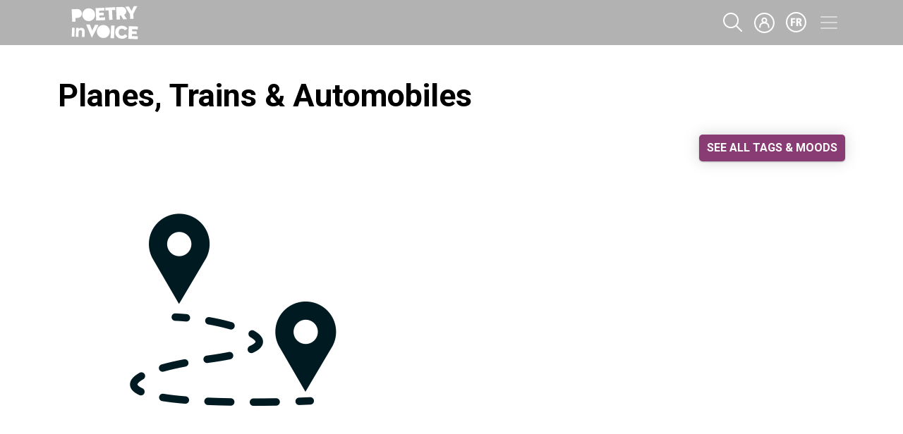

--- FILE ---
content_type: text/html; charset=UTF-8
request_url: https://poetryinvoice.ca/read/tags-moods/planes-trains-automobiles
body_size: 62263
content:
<!DOCTYPE html>
<html lang="en" dir="ltr">
  <head>
    <meta charset="utf-8" />
<link rel="canonical" href="https://poetryinvoice.ca/read/tags-moods/planes-trains-automobiles" />
<meta name="Generator" content="Drupal 10 (https://www.drupal.org)" />
<meta name="MobileOptimized" content="width" />
<meta name="HandheldFriendly" content="true" />
<meta name="viewport" content="width=device-width, initial-scale=1, shrink-to-fit=no" />
<meta http-equiv="x-ua-compatible" content="ie=edge" />
<link rel="icon" href="/themes/custom/lvp_barrio/favicon-en.ico" type="image/vnd.microsoft.icon" />
<link rel="alternate" type="application/rss+xml" title="Planes, Trains &amp;amp; Automobiles" href="https://poetryinvoice.ca/taxonomy/term/237/feed" />

    <title>Planes, Trains &amp; Automobiles | Poetry in Voice</title>
    <link rel="stylesheet" media="all" href="/sites/default/assets/css/css_H9Ik09hKkBsahsMPUUx86SHMhcYRCAcOVFUF6SFM_tw.css?delta=0&amp;language=en&amp;theme=lvp_barrio&amp;include=[base64]" />
<link rel="stylesheet" media="all" href="/sites/default/assets/css/css_XEVUAwbsSRaykQt8rMNtLgvQdqu4YfI2DMyBsplamLs.css?delta=1&amp;language=en&amp;theme=lvp_barrio&amp;include=[base64]" />
<link rel="stylesheet" media="print" href="/sites/default/assets/css/css_WRQ6Yxjg_RCO26IJffhd6KWWfjx0ERGf5jqb0v7jAR8.css?delta=2&amp;language=en&amp;theme=lvp_barrio&amp;include=[base64]" />
<link rel="stylesheet" media="all" href="/sites/default/assets/css/css_c9kePOiS1wsRp6PkJKbX0_0195QjsOu_yA3di8HasQI.css?delta=3&amp;language=en&amp;theme=lvp_barrio&amp;include=[base64]" />

    <script type="application/json" data-drupal-selector="drupal-settings-json">{"path":{"baseUrl":"\/","pathPrefix":"","currentPath":"taxonomy\/term\/237","currentPathIsAdmin":false,"isFront":false,"currentLanguage":"en"},"pluralDelimiter":"\u0003","suppressDeprecationErrors":true,"ajaxPageState":{"libraries":"[base64]","theme":"lvp_barrio","theme_token":null},"ajaxTrustedUrl":{"form_action_p_pvdeGsVG5zNF_XLGPTvYSKCf43t8qZYSwcfZl2uzM":true,"https:\/\/poetryinvoice.ca\/read\/tags-moods\/planes-trains-automobiles?ajax_form=1":true},"masonry":{".masonry-layout-taxonomy-term":{"masonry_ids":["masonry_view","masonry_view_taxonomy_term","masonry_view_display_page_1"],"item_selector":".masonry-item","column_width":"50","column_width_units":"%","gutter_width":"20","gutter_width_units":"px","resizable":true,"animated":true,"animation_duration":500,"fit_width":false,"rtl":false,"images_first":false,"images_lazyload":false,"lazyload_selector":"lazyload","lazyloaded_selector":"lazyloaded","stamp":"","force_width":false,"percent_position":false,"extra_options":[]}},"ajax":{"edit-go":{"callback":"::ajaxCallback","event":"click","effect":"fade","url":"https:\/\/poetryinvoice.ca\/read\/tags-moods\/planes-trains-automobiles?ajax_form=1","httpMethod":"POST","dialogType":"ajax","submit":{"_triggering_element_name":"op","_triggering_element_value":"Go!"}}},"facebook_pixel":{"facebook_id":"124400818402120","events":[],"fb_disable_advanced":false,"eu_cookie_compliance":false,"donottrack":true},"blazy":{"loadInvisible":false,"offset":100,"saveViewportOffsetDelay":50,"validateDelay":25,"container":"","loader":true,"unblazy":false,"visibleClass":false},"blazyIo":{"disconnect":false,"rootMargin":"0px","threshold":[0,0.25,0.5,0.75,1]},"slick":{"accessibility":true,"adaptiveHeight":false,"autoplay":false,"pauseOnHover":true,"pauseOnDotsHover":false,"pauseOnFocus":true,"autoplaySpeed":3000,"arrows":true,"downArrow":false,"downArrowTarget":"","downArrowOffset":0,"centerMode":false,"centerPadding":"50px","dots":false,"dotsClass":"slick-dots","draggable":true,"fade":false,"focusOnSelect":false,"infinite":true,"initialSlide":0,"lazyLoad":"ondemand","mouseWheel":false,"randomize":false,"rtl":false,"rows":1,"slidesPerRow":1,"slide":"","slidesToShow":1,"slidesToScroll":1,"speed":500,"swipe":true,"swipeToSlide":false,"edgeFriction":0.34999999999999998,"touchMove":true,"touchThreshold":5,"useCSS":true,"cssEase":"ease","cssEaseBezier":"","cssEaseOverride":"","useTransform":true,"easing":"linear","variableWidth":false,"vertical":false,"verticalSwiping":false,"waitForAnimate":true},"tablesorter":{"zebra":1,"odd":"odd","even":"even"},"user":{"uid":0,"permissionsHash":"38dcb621911825d9bc613c4e3893d12a8adc3274a64cf7aaec3e94381d53f6f4"}}</script>
<script src="/sites/default/assets/js/js_cNb2VP1m1FDZnJYH2oBQTI8qm8EzwqsRaxuGkHne1nc.js?scope=header&amp;delta=0&amp;language=en&amp;theme=lvp_barrio&amp;include=[base64]"></script>

    <link rel="preconnect" href="https://fonts.googleapis.com">
    <link rel="preconnect" href="https://fonts.gstatic.com" crossorigin>
    <link href="https://fonts.googleapis.com/css2?family=Roboto+Flex:opsz@8..144&family=Roboto:wght@400;700;900;1000&display=swap" rel="stylesheet">
    <link href="https://fonts.googleapis.com/css?family=Lora&display=swap" rel="stylesheet">
    <link href="https://fonts.googleapis.com/css2?family=Chewy&family=Matemasie&display=swap" rel="stylesheet">
        <link rel="preload" href="/libraries/fontawesome/all.css" as="style" onload="this.onload=null;this.rel='stylesheet'">
    <noscript><link rel="stylesheet" href="/libraries/fontawesome/all.css"></noscript>
  </head>
  <body class="read layout-no-sidebars page-taxonomy-term-237 page-vocabulary-poem-tags page-view-taxonomy-term path-taxonomy">
    <a href="#main-content" class="visually-hidden focusable skip-link">
      Skip to main content
    </a>
    <noscript><img src="https://www.facebook.com/tr?id=124400818402120&amp;ev=PageView&amp;noscript=1" alt="" height="1" width="1" /></noscript>
      <div class="dialog-off-canvas-main-canvas" data-off-canvas-main-canvas>
    <div id="page-wrapper" class="lvp-barrio">
  <div id="page">
    <header id="header" class="header" role="banner" aria-label="Site header">
                      <nav class="navbar" id="navbar-main">
                    <div class="container">
                        
  <a class="me-auto" href="https://poetryinvoice.ca/" title="Home" rel="home" class="navbar-brand">
    <img class="header-logo" width="133" height="67" src="/themes/custom/lvp_barrio/PIV-logo.svg" alt="Home" class="img-fluid d-inline-block align-top" />
  </a>

<a href='https://poetryinvoice.ca/advanced-search' class='search-icon'><svg width='28' height='28' viewbox='0 0 28 28' fill='white' xmlns='http://www.w3.org/2000/svg'>
svg'
<path d='M26.8201 25.4103L19.5501 18.1403C23.1701 13.8003 22.9501 7.31027 18.8801 3.23027C14.5701 -1.07973 7.55007 -1.07973 3.24007 3.24027C-1.06993 7.56027 -1.06993 14.5703 3.24007 18.8903C5.40007 21.0503 8.23007 22.1303 11.0601 22.1303C13.5801 22.1303 16.1001 21.2703 18.1401 19.5703L25.4101 26.8403C25.6101 27.0403 25.8601 27.1303 26.1201 27.1303C26.3801 27.1303 26.6301 27.0303 26.8301 26.8403C27.2201 26.4503 27.2201 25.8203 26.8301 25.4303L26.8201 25.4103ZM4.65007 17.4703C1.12007 13.9403 1.12007 8.18027 4.65007 4.65027C6.42007 2.88027 8.74007 2.00027 11.0601 2.00027C13.3801 2.00027 15.7001 2.88027 17.4701 4.65027C21.0001 8.18027 21.0001 13.9403 17.4701 17.4703C13.9301 21.0003 8.18007 21.0003 4.65007 17.4703Z' fill='white' />






</svg></a><div id="block-usericonheader" class="block-content-basic block block-block-content block-block-content34828ca2-2c6b-470a-8814-2614f5b8e1a7">
  
    
      <div class="content">
      
            <div class="clearfix text-formatted field field--name-body field--type-text-with-summary field--label-hidden field__item"><a href="#" class="open-welcome-modal">
<svg width="29" height="29" viewBox="0 0 29 29" fill="none" xmlns="http://www.w3.org/2000/svg">
<path d="M14.46 0C6.48 0 0 6.49 0 14.46C0 22.43 6.48 28.92 14.46 28.92C22.44 28.92 28.92 22.44 28.92 14.46C28.92 6.48 22.43 0 14.46 0ZM14.46 26.91C7.59 26.91 2 21.32 2 14.45C2 7.58 7.59 2 14.46 2C21.33 2 26.92 7.59 26.92 14.46C26.92 21.33 21.33 26.92 14.46 26.92V26.91Z" fill="white"/>
<path d="M17.22 13.72C18.01 12.98 18.51 11.93 18.51 10.77C18.51 8.53 16.69 6.71 14.45 6.71C12.21 6.71 10.39 8.53 10.39 10.77C10.39 11.94 10.89 12.98 11.68 13.72C9.15 14.48 7.3 16.82 7.3 19.6V20.61C7.3 21.16 7.75 21.61 8.3 21.61C8.85 21.61 9.3 21.16 9.3 20.61V19.6C9.3 17.32 11.15 15.47 13.43 15.47H15.45C17.73 15.47 19.58 17.32 19.58 19.6V20.61C19.58 21.16 20.03 21.61 20.58 21.61C21.13 21.61 21.58 21.16 21.58 20.61V19.6C21.58 16.83 19.73 14.48 17.2 13.72H17.22ZM14.46 8.71C15.59 8.71 16.52 9.63 16.52 10.77C16.52 11.91 15.6 12.83 14.46 12.83C13.32 12.83 12.4 11.91 12.4 10.77C12.4 9.63 13.32 8.71 14.46 8.71Z" fill="white"/>
</svg>
  </a></div>
      
    </div>
  </div>
<div class="language-switcher-language-url block block-language block-language-blocklanguage-interface" id="block-languageswitcher" role="navigation">
  
    
      <div class="content">
      

  <nav class="links nav links-inline"><span hreflang="fr" data-drupal-link-system-path="taxonomy/term/237" class="fr nav-link"><a href="https://lesvoixdelapoesie.ca/lire/themes-registres/vehicules" class="language-link" hreflang="fr" data-drupal-link-system-path="taxonomy/term/237">fr</a></span></nav>

    </div>
  </div>


                          <button class="navbar-toggler collapsed" type="button" data-bs-toggle="offcanvas" data-bs-target="#CollapsingNavbar" aria-controls="CollapsingNavbar" aria-expanded="false" aria-label="Toggle navigation"><span class="navbar-toggler-icon"></span></button>
              <div class="offcanvas offcanvas-top" id="CollapsingNavbar">
                                  <div class="offcanvas-body container">
            <a class="me-auto" href="https://poetryinvoice.ca/" title="Home" rel="home" class="navbar-brand">
            <img class="header-logo dark" src = "/themes/custom/lvp_barrio/PIV-logo.svg" alt="Home" class="img-fluid d-inline-block align-top" />
        </a>
    

                    <button type="button" class="btn-close text-reset" data-bs-dismiss="offcanvas" aria-label="Close"></button>
                                  <div class="language-switcher-language-url block block-language block-language-blocklanguage-interface" id="block-lvp-barrio-languageswitcher" role="navigation">
  
    
      <div class="content">
      

  <nav class="links nav links-inline"><span hreflang="fr" data-drupal-link-system-path="taxonomy/term/237" class="fr nav-link"><a href="https://lesvoixdelapoesie.ca/lire/themes-registres/vehicules" class="language-link" hreflang="fr" data-drupal-link-system-path="taxonomy/term/237">fr</a></span></nav>

    </div>
  </div>
<a href='https://poetryinvoice.ca/advanced-search' class='search-icon'><svg width='28' height='28' viewbox='0 0 28 28' fill='white' xmlns='http://www.w3.org/2000/svg'>
svg'
<path d='M26.8201 25.4103L19.5501 18.1403C23.1701 13.8003 22.9501 7.31027 18.8801 3.23027C14.5701 -1.07973 7.55007 -1.07973 3.24007 3.24027C-1.06993 7.56027 -1.06993 14.5703 3.24007 18.8903C5.40007 21.0503 8.23007 22.1303 11.0601 22.1303C13.5801 22.1303 16.1001 21.2703 18.1401 19.5703L25.4101 26.8403C25.6101 27.0403 25.8601 27.1303 26.1201 27.1303C26.3801 27.1303 26.6301 27.0303 26.8301 26.8403C27.2201 26.4503 27.2201 25.8203 26.8301 25.4303L26.8201 25.4103ZM4.65007 17.4703C1.12007 13.9403 1.12007 8.18027 4.65007 4.65027C6.42007 2.88027 8.74007 2.00027 11.0601 2.00027C13.3801 2.00027 15.7001 2.88027 17.4701 4.65027C21.0001 8.18027 21.0001 13.9403 17.4701 17.4703C13.9301 21.0003 8.18007 21.0003 4.65007 17.4703Z' fill='#1F1F1F' />






</svg></a><nav role="navigation" aria-labelledby="block-useraccountmenu-menu" id="block-useraccountmenu" class="user block block-menu navigation menu--account">
            
  <h2 class="visually-hidden" id="block-useraccountmenu-menu">User account menu</h2>
  

        
              <div class="clearfix nav">
                      <a href="https://poetryinvoice.ca/create-account" class="nav-link nav-link-https--poetryinvoiceca-create-account" data-drupal-link-system-path="create-account">Create new account</a>
                      <a href="https://poetryinvoice.ca/user/login" class="nav-link nav-link-https--poetryinvoiceca-user-login" data-drupal-link-system-path="user/login">Log in</a>
            </div>
      


  </nav>
<nav role="navigation" aria-labelledby="block-mainnavigation-menu" id="block-mainnavigation" class="block block-menu navigation menu--main">
            
  <h2 class="visually-hidden" id="block-mainnavigation-menu">EN Main Menu</h2>
  

        
              <ul class="clearfix nav navbar-nav menu">
                          <li class="nav-item menu-item--expanded dropdown read"
        

>
                          <a href="https://poetryinvoice.ca/read" class="nav-link dropdown-toggle nav-link-https--poetryinvoiceca-read" data-bs-toggle="dropdown" aria-expanded="false" aria-haspopup="true" data-drupal-link-system-path="node/27461">Read</a>
                        <ul class="dropdown-menu">
                          <li class="dropdown-item"
        

>
                          <a href="https://poetryinvoice.ca/read" class="nav-link-https--poetryinvoiceca-read" data-drupal-link-system-path="node/27461">Discover</a>

        
      </li>
                      <li class="dropdown-item"
        

>
                          <a href="https://poetryinvoice.ca/read/poems" class="nav-link-https--poetryinvoiceca-read-poems" data-drupal-link-system-path="node/32328">Poems</a>

        
      </li>
                      <li class="dropdown-item"
        

>
                          <a href="https://poetryinvoice.ca/read/poets" class="nav-link-https--poetryinvoiceca-read-poets" data-drupal-link-system-path="node/32377">Poets</a>

        
      </li>
                      <li class="dropdown-item"
        

>
                          <a href="https://poetryinvoice.ca/read/mixtapes" class="nav-link-https--poetryinvoiceca-read-mixtapes" data-drupal-link-system-path="node/30383">Mixtapes</a>

        
      </li>
                      <li class="dropdown-item"
        

>
                          <a href="/roulette" class="nav-link--roulette">Poem Roulette</a>

        
      </li>
                      <li class="dropdown-item"
        

>
                          <a href="https://poetryinvoice.ca/read/tags-moods" class="nav-link-https--poetryinvoiceca-read-tags-moods" data-drupal-link-system-path="node/6428">Tags &amp; Moods</a>

        
      </li>
        </ul>
  
        
      </li>
                      <li class="nav-item menu-item--expanded dropdown recite"
        

>
                          <a href="https://poetryinvoice.ca/recite" class="nav-link dropdown-toggle nav-link-https--poetryinvoiceca-recite" data-bs-toggle="dropdown" aria-expanded="false" aria-haspopup="true" data-drupal-link-system-path="node/1062">Recite</a>
                        <ul class="dropdown-menu">
                          <li class="dropdown-item"
        

>
                          <a href="https://poetryinvoice.ca/recite" class="nav-link-https--poetryinvoiceca-recite" data-drupal-link-system-path="node/1062">Why Recite?</a>

        
      </li>
                      <li class="dropdown-item"
        

>
                          <a href="https://poetryinvoice.ca/recite/school-contests" class="nav-link-https--poetryinvoiceca-recite-school-contests" data-drupal-link-system-path="node/5243">School Contests</a>

        
      </li>
                      <li class="dropdown-item"
        

>
                          <a href="https://poetryinvoice.ca/recite/school-contests/run-contest" class="nav-link-https--poetryinvoiceca-recite-school-contests-run-contest" data-drupal-link-system-path="node/2268">Run a Contest</a>

        
      </li>
                      <li class="dropdown-item"
        

>
                          <a href="https://poetryinvoice.ca/recite/team-regionals" class="nav-link-https--poetryinvoiceca-recite-team-regionals" data-drupal-link-system-path="node/6288">Team Regionals</a>

        
      </li>
                      <li class="dropdown-item"
        

>
                          <a href="https://poetryinvoice.ca/recite/national-contests" class="nav-link-https--poetryinvoiceca-recite-national-contests" data-drupal-link-system-path="node/32364">National Contests</a>

        
      </li>
                      <li class="dropdown-item"
        

>
                          <a href="https://poetryinvoice.ca/recite/rules-dates" class="nav-link-https--poetryinvoiceca-recite-rules-dates" data-drupal-link-system-path="node/2271">Rules and Deadlines</a>

        
      </li>
        </ul>
  
        
      </li>
                      <li class="nav-item menu-item--expanded dropdown write"
        

>
                          <a href="https://poetryinvoice.ca/write" class="nav-link dropdown-toggle nav-link-https--poetryinvoiceca-write" data-bs-toggle="dropdown" aria-expanded="false" aria-haspopup="true" data-drupal-link-system-path="node/25616">Write</a>
                        <ul class="dropdown-menu">
                          <li class="dropdown-item"
        

>
                          <a href="https://poetryinvoice.ca/write" class="nav-link-https--poetryinvoiceca-write" data-drupal-link-system-path="node/25616">Get Writing</a>

        
      </li>
                      <li class="dropdown-item"
        

>
                          <a href="https://poetryinvoice.ca/write/get-published" class="nav-link-https--poetryinvoiceca-write-get-published" data-drupal-link-system-path="node/32333">Get Published</a>

        
      </li>
                      <li class="dropdown-item"
        

>
                          <a href="https://poetryinvoice.ca/write/monthly-poem-prize/winning-poems" class="nav-link-https--poetryinvoiceca-write-monthly-poem-prize-winning-poems" data-drupal-link-system-path="node/30880">Monthly Prize Poems </a>

        
      </li>
                      <li class="dropdown-item"
        

>
                          <a href="https://poetryinvoice.ca/write/poetry-journal" class="nav-link-https--poetryinvoiceca-write-poetry-journal" data-drupal-link-system-path="node/25617">Poetry Journal</a>

        
      </li>
                      <li class="dropdown-item"
        

>
                          <a href="https://poetryinvoice.ca/write/futureverse" class="nav-link-https--poetryinvoiceca-write-futureverse" data-drupal-link-system-path="node/32387">FutureVerse</a>

        
      </li>
        </ul>
  
        
      </li>
                      <li class="nav-item menu-item--expanded dropdown teach"
        

>
                          <a href="https://poetryinvoice.ca/teach" class="nav-link dropdown-toggle nav-link-https--poetryinvoiceca-teach" data-bs-toggle="dropdown" aria-expanded="false" aria-haspopup="true" data-drupal-link-system-path="node/1059">Teach</a>
                        <ul class="dropdown-menu">
                          <li class="dropdown-item"
        

>
                          <a href="https://poetryinvoice.ca/teach" class="nav-link-https--poetryinvoiceca-teach" data-drupal-link-system-path="node/1059">Welcome</a>

        
      </li>
                      <li class="dropdown-item"
        

>
                          <a href="https://poetryinvoice.ca/teach/lesson-plans" class="nav-link-https--poetryinvoiceca-teach-lesson-plans" data-drupal-link-system-path="node/2211">Lesson Plans</a>

        
      </li>
                      <li class="dropdown-item"
        

>
                          <a href="https://poetryinvoice.ca/teach/poet-class" class="nav-link-https--poetryinvoiceca-teach-poet-class" data-drupal-link-system-path="node/25567">Poet In Class</a>

        
      </li>
                      <li class="dropdown-item"
        

>
                          <a href="https://poetryinvoice.ca/teach/resources" class="nav-link-https--poetryinvoiceca-teach-resources" data-drupal-link-system-path="node/5250">Resources</a>

        
      </li>
        </ul>
  
        
      </li>
                      <li class="nav-item menu-item--expanded dropdown binge"
        

>
                          <a href="https://poetryinvoice.ca/binge" class="nav-link dropdown-toggle nav-link-https--poetryinvoiceca-binge" data-bs-toggle="dropdown" aria-expanded="false" aria-haspopup="true" data-drupal-link-system-path="node/32344">Binge</a>
                        <ul class="dropdown-menu">
                          <li class="dropdown-item"
        

>
                          <a href="https://poetryinvoice.ca/binge/videos" class="nav-link-https--poetryinvoiceca-binge-videos" data-drupal-link-system-path="node/6418">Videos</a>

        
      </li>
                      <li class="dropdown-item"
        

>
                          <a href="https://poetryinvoice.ca/binge/podcasts" class="nav-link-https--poetryinvoiceca-binge-podcasts" data-drupal-link-system-path="node/32354">Podcasts</a>

        
      </li>
                      <li class="dropdown-item"
        

>
                          <a href="https://poetryinvoice.ca/binge/quizzes" class="nav-link-https--poetryinvoiceca-binge-quizzes" data-drupal-link-system-path="node/29337">Quizzes</a>

        
      </li>
        </ul>
  
        
      </li>
                      <li class="nav-item menu-item--expanded dropdown about"
        

>
                          <a href="https://poetryinvoice.ca/about" class="nav-link dropdown-toggle nav-link-https--poetryinvoiceca-about" data-bs-toggle="dropdown" aria-expanded="false" aria-haspopup="true" data-drupal-link-system-path="node/5">About</a>
                        <ul class="dropdown-menu">
                          <li class="dropdown-item"
        

>
                          <a href="https://poetryinvoice.ca/about" class="nav-link-https--poetryinvoiceca-about" data-drupal-link-system-path="node/5">About Us</a>

        
      </li>
                      <li class="dropdown-item"
        

>
                          <a href="/binge/news" class="nav-link--binge-news">News</a>

        
      </li>
                      <li class="dropdown-item"
        

>
                          <a href="https://poetryinvoice.ca/about/who-we-are" class="nav-link-https--poetryinvoiceca-about-who-we-are" data-drupal-link-system-path="node/2134">Who We Are</a>

        
      </li>
                      <li class="dropdown-item"
        

>
                          <a href="https://poetryinvoice.ca/about/support" class="nav-link-https--poetryinvoiceca-about-support" data-drupal-link-system-path="node/29669">Support</a>

        
      </li>
                      <li class="dropdown-item"
        

>
                          <a href="https://poetryinvoice.ca/about/poet-network" class="nav-link-https--poetryinvoiceca-about-poet-network" data-drupal-link-system-path="node/25490">Poet Network</a>

        
      </li>
        </ul>
  
        
      </li>
                      <li class="nav-item elementary-main-menu"
        

>
                          <a href="https://poetryinvoice.ca/elementary" class="nav-link nav-link-https--poetryinvoiceca-elementary" data-drupal-link-system-path="node/37026">Poetry Is Elementary!</a>

        
      </li>
        </ul>
  


  </nav>


                                                  </div>
                	          </div>
                                            </div>
                  </nav>
          </header>
          <div class="highlighted">
        <aside class="container section clearfix" role="complementary">
          
        </aside>
      </div>
            <div id="main-wrapper" class="layout-main-wrapper clearfix">
              <div id="main" class="container">
            <div data-drupal-messages-fallback class="hidden"></div>


          <div class="row row-offcanvas row-offcanvas-left clearfix">
              <main class="main-content col" id="content" role="main">
                <section class="section">
                  <a id="main-content" tabindex="-1"></a>
                    <div id="block-pagetitle" class="block block-core block-page-title-block">
  
    
      <div class="content">
      
  <h1 class="title">Planes, Trains & Automobiles</h1>


    </div>
  </div>
<div id="block-lvp-barrio-content" class="block block-system block-system-main-block">
  
    
      <div class="content">
      <div class="views-element-container"><div class="view view-taxonomy-term view-id-taxonomy_term view-display-id-page_1 js-view-dom-id-e1ab06cc4295719fd0bf6dc02a4cea23eb072056cd66d99890fa449cdd7e790a">
  
    
      <div class="view-header">
      <p><a class="button float-right" href="/read/tags-moods">SEE ALL TAGS &amp; MOODS</a></p>
<div id="taxonomy-term-237" class="taxonomy-term vocabulary-poem-tags">
  
    
  <div class="content">
    
            <div class="field field--name-field-roulette-image field--type-image field--label-hidden field__item">  <img loading="lazy" src="https://piv-prod.s3.ca-central-1.amazonaws.com/public/theme-planestrainsandautomobiles.png?VersionId=c5hpODmnTWcgTYejcZFFU6BO6GfgzsnK" width="500" height="500" alt="" />

</div>
      
  </div>
</div>

    </div>
      
      <div class="view-content row">
      <div data-drupal-masonry-layout class="masonry-layout-taxonomy-term">

    <div class="masonry-item lesson-plans-index views-row">
    <div class="views-field views-field-view-node"><span class="field-content"><a href="https://poetryinvoice.ca/read/poems/claim-laid " class="area-link"><div class="index-views poems content-index">



    <div class="author">
		    <span>
			      <img loading="lazy" src="https://piv-prod.s3.ca-central-1.amazonaws.com/public/styles/150x150/public/pictures/Justene%2BDion-Glowa%2Bphoto.jpg.webp?VersionId=AZ6oTde8PFDUR5s26fXX1goPirZK_mBl&amp;itok=0Eax39Hd" width="150" height="150" alt="" class="image-style-_50x150" />



            </span>
                <h3 class="name">
                Justene Dion-Glowa
            </h3>

    </div>				
    <div class="content">
      		<h2><span>Claim Laid</span>
</h2>
	        <p><p>This is a prayer for the dead and dying -&nbsp;</p>
<p>and those that may never know a life on the outside</p>
<p>&nbsp;</p>
<p>&nbsp;</p>
<p>&nbsp;</p>
<p>&nbsp;</p>
<p>I hope your sins don’t meet you at your grave -&nbsp;</p></p>
		    

    </div>

</div>
        <div class="fadeout"></div>
</a></span></div>
  </div>
    <div class="masonry-item lesson-plans-index views-row">
    <div class="views-field views-field-view-node"><span class="field-content"><a href="https://poetryinvoice.ca/read/poems/catalogue-cruelty " class="area-link"><div class="index-views poems content-index">



    <div class="author">
		    <span>
			      <img loading="lazy" src="https://piv-prod.s3.ca-central-1.amazonaws.com/public/styles/150x150/public/pictures/Donika%20Kelly.jpg.webp?VersionId=3wMYANQKOLY2oKjFMsuBCvLMlVP7tEIv&amp;itok=TstrSfYC" width="150" height="150" alt="" class="image-style-_50x150" />



            </span>
                <h3 class="name">
                Donika Kelly
            </h3>

    </div>				
    <div class="content">
      		<h2><span><i>From</i> the Catalogue of Cruelty</span>
</h2>
	        <p><p>Once, I slapped my sister with the back of my hand.</p>
<p>We were so small, but I wanted to know</p>
<p>&nbsp;</p>
<p>how it felt: my hand raised high across</p>
<p>the opposite shoulder, slicing down like a trapeze.</p>
<p>&nbsp;</p></p>
		    

    </div>

</div>
        <div class="fadeout"></div>
</a></span></div>
  </div>
    <div class="masonry-item lesson-plans-index views-row">
    <div class="views-field views-field-view-node"><span class="field-content"><a href="https://poetryinvoice.ca/read/poems/dinosaur-economics " class="area-link"><div class="index-views poems content-index">



    <div class="author">
		    <span>
			      <img loading="lazy" src="https://piv-prod.s3.ca-central-1.amazonaws.com/public/styles/150x150/public/pictures/IMG_0084.jpg.webp?VersionId=BkMJ4OrUjbJ3erQdL3ZwLuJG1o0NG_eU&amp;itok=_-ksykE2" width="150" height="150" alt="" class="image-style-_50x150" />



            </span>
                <h3 class="name">
                Emily Riddle
            </h3>

    </div>				
    <div class="content">
      		<h2><span>Dinosaur Economics</span>
</h2>
	        <p><p class="text-align-justify">i wanted bitumen to be made of dead dinosaurs. why did i want these</p>
<p class="text-align-justify">ancient kin to be passively implicated in the fossil fuel industry? it</p></p>
		    

    </div>

</div>
        <div class="fadeout"></div>
</a></span></div>
  </div>
    <div class="masonry-item lesson-plans-index views-row">
    <div class="views-field views-field-view-node"><span class="field-content"><a href="https://poetryinvoice.ca/read/poems/nocturne-moving-train " class="area-link"><div class="index-views poems content-index">



    <div class="author">
		    <span>
			      <img loading="lazy" src="https://piv-prod.s3.ca-central-1.amazonaws.com/public/styles/150x150/public/pictures/picture-29939-1630590712.jpg.webp?VersionId=mF3MfaiGxKPbrBf82XbYRouc95FI3t2z&amp;itok=eCRPDOTP" width="150" height="150" alt="" class="image-style-_50x150" />



            </span>
                <h3 class="name">
                Valzhyna Mort
            </h3>

    </div>				
    <div class="content">
      		<h2><span>Nocturne for a Moving Train</span>
</h2>
	        <p><p>The trees I’ve glimpsed from the window</p>
<p>of a night train were</p>
<p>the saddest trees.</p>
<p>&nbsp;</p>
<p>They seemed about to speak,</p>
<p>then—</p></p>
		    

    </div>

</div>
        <div class="fadeout"></div>
</a></span></div>
  </div>
    <div class="masonry-item lesson-plans-index views-row">
    <div class="views-field views-field-view-node"><span class="field-content"><a href="https://poetryinvoice.ca/read/poems/hundred-and-fifty-pounds " class="area-link"><div class="index-views poems content-index">



    <div class="author">
		    <span>
			      <img loading="lazy" src="https://piv-prod.s3.ca-central-1.amazonaws.com/public/styles/150x150/public/pictures/picture-30422-1632528347.jpg.webp?VersionId=i2XEDKGakt8EJJdaDTCp88J4xOmmn_im&amp;itok=dFrXDx36" width="150" height="150" alt="" class="image-style-_50x150" />



            </span>
                <h3 class="name">
                Michael Prior
            </h3>

    </div>				
    <div class="content">
      		<h2><span>A Hundred and Fifty Pounds</span>
</h2>
	        <p><p>In some, the luggage lies open</p>
<p>like a mouth mid-sentence.</p>
<p>In others, closed zippers grimace:</p>
<p>&nbsp;</p>
<p><em>What would you have brought?</em></p>
<p>Slippers, a stuffed platypus, a gold watch</p></p>
		    

    </div>

</div>
        <div class="fadeout"></div>
</a></span></div>
  </div>
    <div class="masonry-item lesson-plans-index views-row">
    <div class="views-field views-field-view-node"><span class="field-content"><a href="https://poetryinvoice.ca/read/poems/catastrophe-nearly-brought-down-plane " class="area-link"><div class="index-views poems content-index">



    <div class="author">
		    <span>
			      <img loading="lazy" src="https://piv-prod.s3.ca-central-1.amazonaws.com/public/styles/150x150/public/pictures/SachiNag_2023_CROPPED_PIV.jpg.webp?VersionId=vsayjS0emfgE5ZTymar6Z9h4xTi2gMai&amp;itok=9hEc6iO7" width="150" height="150" alt="" class="image-style-_50x150" />



            </span>
                <h3 class="name">
                Sabyasachi Nag
            </h3>

    </div>				
    <div class="content">
      		<h2><span>Catastrophe That Nearly Brought Down a Plane</span>
</h2>
	        <p><p>After late-night Li Bo,</p>
<p>on a plane to Houston, out of sheer intumescence</p>
<p>I begin unravelling a sickness bag—</p>
<p>starting with the wired throat,</p>
<p>then the pleated sides, then bottom.</p></p>
		    

    </div>

</div>
        <div class="fadeout"></div>
</a></span></div>
  </div>
    <div class="masonry-item lesson-plans-index views-row">
    <div class="views-field views-field-view-node"><span class="field-content"><a href="https://poetryinvoice.ca/read/poems/i-saw-perfect-tree-today " class="area-link"><div class="index-views poems content-index">



    <div class="author">
		    <span>
			      <img loading="lazy" src="https://piv-prod.s3.ca-central-1.amazonaws.com/public/styles/150x150/public/pictures/picture-24236-1604512280.jpg.webp?VersionId=4Hzxo0I.4OoG1RRCBzFpMvFk9ZL4MFhe&amp;itok=ffCCOIWB" width="150" height="150" class="image-style-_50x150" />



            </span>
                <h3 class="name">
                Lillian Allen
            </h3>

    </div>				
    <div class="content">
      		<h2><span>I saw a perfect tree today</span>
</h2>
	        <p><p>I saw a perfect tree today</p>
<p>From my cabin bed on a Via Rail train&nbsp;</p>
<p>Through the North of Ontario</p>
<p>I saw a perfect tree today</p>
<p>It was tall and thin and scraggly and prim</p>
<p>Then I saw another just as perfect</p></p>
		    

    </div>

</div>
        <div class="fadeout"></div>
</a></span></div>
  </div>
    <div class="masonry-item lesson-plans-index views-row">
    <div class="views-field views-field-view-node"><span class="field-content"><a href="https://poetryinvoice.ca/read/poems/young-suns-greeting " class="area-link"><div class="index-views poems content-index">



    <div class="author">
		    <span>
			      <img loading="lazy" src="https://piv-prod.s3.ca-central-1.amazonaws.com/public/styles/150x150/public/pictures/picture-16248-1544110383.jpg.webp?VersionId=E3qB1KuUMhvxH5naUm5aJBtb6q1gmSzJ&amp;itok=Pw2wj_Qm" width="150" height="150" alt="" class="image-style-_50x150" />



            </span>
                <h3 class="name">
                Léopold Sédar Senghor
            </h3>

    </div>				
    <div class="content">
      		<h2><span>The Young Sun’s Greeting</span>
</h2>
	        <p><p>
	The young sun’s greeting</p>
<p>
	On my bed, your letter’s glow</p>
<p>
	All the sounds that burst from morning</p>
<p>
	Blackbirds’ brassy calls, jingle of gonoleks</p>
<p>
	Your smile on the grass, on the radiant dew.</p>
<p>
	&nbsp;</p></p>
		    

    </div>

</div>
        <div class="fadeout"></div>
</a></span></div>
  </div>
    <div class="masonry-item lesson-plans-index views-row">
    <div class="views-field views-field-view-node"><span class="field-content"><a href="https://poetryinvoice.ca/read/poems/northern-light " class="area-link"><div class="index-views poems content-index">



    <div class="author">
		    <span>
			      <img loading="lazy" src="https://piv-prod.s3.ca-central-1.amazonaws.com/public/styles/150x150/public/pictures/picture-18735-1566915897.jpg.webp?VersionId=SIOn_EHh2tR8bj846EAbRHX2kj419f1x&amp;itok=-WM8e6BV" width="150" height="150" alt="" class="image-style-_50x150" />



            </span>
                <h3 class="name">
                Jillian Christmas
            </h3>

    </div>				
    <div class="content">
      		<h2><span>Northern Light</span>
</h2>
	        <p><p>Stepping off the plane in Whitehorse</p>
<p>the last thing I expect to feel</p>
<p>is home</p>
<p>not quite alone</p>
<p>but close enough</p>
<p>here in this great black north.</p>
<p>As we drive away from the airport</p></p>
		    

    </div>

</div>
        <div class="fadeout"></div>
</a></span></div>
  </div>
    <div class="masonry-item lesson-plans-index views-row">
    <div class="views-field views-field-view-node"><span class="field-content"><a href="https://poetryinvoice.ca/read/poems/big-ghosts " class="area-link"><div class="index-views poems content-index">



    <div class="author">
		    <span>
			      <img loading="lazy" src="https://piv-prod.s3.ca-central-1.amazonaws.com/public/styles/150x150/public/pictures/picture-18620-1565625576.jpg.webp?VersionId=g63fpcLB3SjyQGWtSNtFNSP1px7RJqOU&amp;itok=ZabAVCni" width="150" height="150" class="image-style-_50x150" />



            </span>
                <h3 class="name">
                Larissa Lai
            </h3>

    </div>				
    <div class="content">
      		<h2><span>big ghosts</span>
</h2>
	        <p><p>
	big ghosts contra</p>
<p>
	band my diction war</p>
<p>
	korea's north sees red as</p>
<p>
	america flags china's chopped limb</p>
<p>
	&nbsp;</p>
<p>
	british crowns hong kong</p>
<p>
	cut for duplicity more capitalist than capitalist</p></p>
		    

    </div>

</div>
        <div class="fadeout"></div>
</a></span></div>
  </div>
    <div class="masonry-item lesson-plans-index views-row">
    <div class="views-field views-field-view-node"><span class="field-content"><a href="https://poetryinvoice.ca/read/poems/road-shoulders " class="area-link"><div class="index-views poems content-index">



    <div class="author">
		    <span>
			      <img loading="lazy" src="https://piv-prod.s3.ca-central-1.amazonaws.com/public/styles/150x150/public/pictures/picture-15913-1548397189.jpg.webp?VersionId=Xv0ZpvZS8qhaCBtciKa3UjIld9CgIdJj&amp;itok=dqXo7tzV" width="150" height="150" alt="" class="image-style-_50x150" />



            </span>
                <h3 class="name">
                Cecily Nicholson
            </h3>

    </div>				
    <div class="content">
      		<h2><span><em>from</em> “Road Shoulders”</span>
</h2>
	        <p><p>power lines held by birds</p>
<p>of prey the hostile expanse above</p>
<p>&nbsp;</p>
<p>ditches teeming floral invasive</p>
<p>wayside fleurs</p>
<p>&nbsp;</p>
<p>late summer the shoulder sang</p>
<p>&nbsp;</p>
<p>holds breeze by</p></p>
		    

    </div>

</div>
        <div class="fadeout"></div>
</a></span></div>
  </div>
    <div class="masonry-item lesson-plans-index views-row">
    <div class="views-field views-field-view-node"><span class="field-content"><a href="https://poetryinvoice.ca/read/poems/little-car " class="area-link"><div class="index-views poems content-index">



    <div class="author">
		    <span>
			      <img loading="lazy" src="https://piv-prod.s3.ca-central-1.amazonaws.com/public/styles/150x150/public/pictures/picture-16334-1544661644.jpg.webp?VersionId=QAW.aHqTChkSjRLw.vmhPUY38mXfRGBR&amp;itok=m4YO16gb" width="150" height="150" class="image-style-_50x150" />



            </span>
                <h3 class="name">
                Guillaume Apollinaire
            </h3>

    </div>				
    <div class="content">
      		<h2><span>The Little Car</span>
</h2>
	        <p> 
<p>
	The 31st day of August 1914</p>
<p>
	I left Deauville a little before midnight</p>
<p>
	In Rouveyre’s little car</p>
<p>
	&nbsp;</p></p>
		    

    </div>

</div>
        <div class="fadeout"></div>
</a></span></div>
  </div>
    <div class="masonry-item lesson-plans-index views-row">
    <div class="views-field views-field-view-node"><span class="field-content"><a href="https://poetryinvoice.ca/read/poems/two-hours-train " class="area-link"><div class="index-views poems content-index">



    <div class="author">
		    <span>
			      <img loading="lazy" src="https://piv-prod.s3.ca-central-1.amazonaws.com/public/styles/150x150/public/images/authors/abdellatif-laabi.jpg.webp?VersionId=FbDbjtcmv0DZwtFajoPrH79kuVwI59ZQ&amp;itok=HfDGTfAz" width="150" height="150" class="image-style-_50x150" />



            </span>
                <h3 class="name">
                Abdellatif Laâbi
            </h3>

    </div>				
    <div class="content">
      		<h2><span>Two Hours on the Train</span>
</h2>
	        <p><p>During two hours on the train</p>
<p>I rerun the film of my life</p>
<p>Two minutes per year on average</p>
<p>Half an hour for childhood</p>
<p>Another half-hour for prison</p>
<p>Love, books, wandering</p>
<p>take up the rest</p></p>
		    

    </div>

</div>
        <div class="fadeout"></div>
</a></span></div>
  </div>
    <div class="masonry-item lesson-plans-index views-row">
    <div class="views-field views-field-view-node"><span class="field-content"><a href="https://poetryinvoice.ca/read/poems/1992 " class="area-link"><div class="index-views poems content-index">



    <div class="author">
		    <span>
			      <img loading="lazy" src="https://piv-prod.s3.ca-central-1.amazonaws.com/public/styles/150x150/public/images/authors/howard-liz_1_0.jpg.webp?VersionId=kzg2UQr758IGUChuMevu.1nRNha5xFsi&amp;itok=tqbYknzO" width="150" height="150" alt="" class="image-style-_50x150" />



            </span>
                <h3 class="name">
                Liz Howard
            </h3>

    </div>				
    <div class="content">
      		<h2><span>1992</span>
</h2>
	        <p><p>
	This is our welfare half</p>
<p>
	a duplex with mint green</p>
<p>
	siding shrugged between</p>
</p>
		    

    </div>

</div>
        <div class="fadeout"></div>
</a></span></div>
  </div>
    <div class="masonry-item lesson-plans-index views-row">
    <div class="views-field views-field-view-node"><span class="field-content"><a href="https://poetryinvoice.ca/read/poems/hotel-centrale-rotterdam " class="area-link"><div class="index-views poems content-index">



    <div class="author">
		    <span>
			      <img loading="lazy" src="https://piv-prod.s3.ca-central-1.amazonaws.com/public/styles/150x150/public/pictures/02a3e48a-e255-4051-8140-a7cb1c8d5428.jpg.webp?VersionId=zc0obl.g7X5DTv7LLuRGhTWlGXnYxtB4&amp;itok=7KYftgZQ" width="150" height="150" alt="" class="image-style-_50x150" />



            </span>
                <h3 class="name">
                Daniel David Moses
            </h3>

    </div>				
    <div class="content">
      		<h2><span>Hotel Centrale, Rotterdam</span>
</h2>
	        <p><p class="p1">
	I am awake between stiff</p>
<p class="p1">
	sheets tonight in room thirty</p>
<p class="p1">
	four, listening to the heat</p>
</p>
		    

    </div>

</div>
        <div class="fadeout"></div>
</a></span></div>
  </div>
    <div class="masonry-item lesson-plans-index views-row">
    <div class="views-field views-field-view-node"><span class="field-content"><a href="https://poetryinvoice.ca/read/poems/five-postcards-jericho " class="area-link"><div class="index-views poems content-index">



    <div class="author">
		    <span>
			      <img loading="lazy" src="https://piv-prod.s3.ca-central-1.amazonaws.com/public/styles/150x150/public/pictures/Screenshot_2023-01-13_at_7.26.24_PM_900_448_90.jpg.webp?VersionId=DY_lREiVfI_89e2kmCcixCm2TIA6oT0p&amp;itok=WZ54OM7a" width="150" height="150" alt="" class="image-style-_50x150" />



            </span>
                <h3 class="name">
                Sina Queyras
            </h3>

    </div>				
    <div class="content">
      		<h2><span>Five Postcards from Jericho</span>
</h2>
	        <p><p>
	<span>Dear Regret, my leaning this morning, my leather foot, want of</span></p>
<p>
	<span>…</span></p></p>
		    

    </div>

</div>
        <div class="fadeout"></div>
</a></span></div>
  </div>
    <div class="masonry-item lesson-plans-index views-row">
    <div class="views-field views-field-view-node"><span class="field-content"><a href="https://poetryinvoice.ca/read/poems/red-doc " class="area-link"><div class="index-views poems content-index">



    <div class="author">
		    <span>
			      <img loading="lazy" src="https://piv-prod.s3.ca-central-1.amazonaws.com/public/styles/150x150/public/images/authors/the-albertine-workout-by-anne-carson.jpg.webp?VersionId=cOjbHRlqXJdfbwrsjVYakSXkLPwmZ43C&amp;itok=T1k7u27L" width="150" height="150" alt="" class="image-style-_50x150" />



            </span>
                <h3 class="name">
                Anne Carson
            </h3>

    </div>				
    <div class="content">
      		<h2><span><em>From</em> Red Doc</span>
</h2>
	        <p><p>
	GOODLOOKING BOY wasn’t he / yes/ blond /</p>
<p>
	yes / I do vaguely</p>
<p>
	/ you never liked</p>
</p>
		    

    </div>

</div>
        <div class="fadeout"></div>
</a></span></div>
  </div>
    <div class="masonry-item lesson-plans-index views-row">
    <div class="views-field views-field-view-node"><span class="field-content"><a href="https://poetryinvoice.ca/read/poems/knowing " class="area-link"><div class="index-views poems content-index">



    <div class="author">
		    <span>
			      <img loading="lazy" src="https://piv-prod.s3.ca-central-1.amazonaws.com/public/styles/150x150/public/images/authors/connie-fife.jpg.webp?VersionId=rObjktxf5RkXEWSpod55o346.QiiECgY&amp;itok=hVB50gTs" width="150" height="150" alt="" class="image-style-_50x150" />



            </span>
                <h3 class="name">
                Connie Fife
            </h3>

    </div>				
    <div class="content">
      		<h2><span>the knowing</span>
</h2>
	        <p><p>
	the re-invention of oneself&nbsp;</p>
<p>
	through the tongues of whispering mountains&nbsp;</p>
<p>
	the re-arrangement of the universe&nbsp;</p>
</p>
		    

    </div>

</div>
        <div class="fadeout"></div>
</a></span></div>
  </div>
    <div class="masonry-item lesson-plans-index views-row">
    <div class="views-field views-field-view-node"><span class="field-content"><a href="https://poetryinvoice.ca/read/poems/dear-updike " class="area-link"><div class="index-views poems content-index">



    <div class="author">
		    <span>
			      <img loading="lazy" src="https://piv-prod.s3.ca-central-1.amazonaws.com/public/styles/150x150/public/pictures/20220209_180643.jpg.webp?VersionId=N1UKb6pZQK90EYkuaLRfBsi3fE4Kom2A&amp;itok=zO0VgndL" width="150" height="150" alt="" class="image-style-_50x150" />



            </span>
                <h3 class="name">
                Evelyn Lau
            </h3>

    </div>				
    <div class="content">
      		<h2><span>Dear Updike</span>
</h2>
	        <p><p>
	No, nothing much has changed.</p>
<p>
	A year later, the world is still one you’d recognize —</p>
<p>
	no winged cars to clog the air,</p>
</p>
		    

    </div>

</div>
        <div class="fadeout"></div>
</a></span></div>
  </div>
    <div class="masonry-item lesson-plans-index views-row">
    <div class="views-field views-field-view-node"><span class="field-content"><a href="https://poetryinvoice.ca/read/poems/image-nation-21-territory " class="area-link"><div class="index-views poems content-index">



    <div class="author">
		    <span>
			      <img loading="lazy" src="https://piv-prod.s3.ca-central-1.amazonaws.com/public/styles/150x150/public/pictures/2008-Blaser-Robin-photo-credit-Joy-von-Tiedemann-scaled-e1648078616306.jpg.webp?VersionId=YP4fBnd60kwcvLj.6WIxAMk7e3zMVMNY&amp;itok=c26y_jeR" width="150" height="150" alt="" class="image-style-_50x150" />



            </span>
                <h3 class="name">
                Robin Blaser
            </h3>

    </div>				
    <div class="content">
      		<h2><span>Image-Nation 21 (territory  </span>
</h2>
	        <p><p>
	wandering to the other, wandering</p>
<p>
	the spiritual realities, skilled in all</p>
<p>
	ways of contending, he did not search</p>
</p>
		    

    </div>

</div>
        <div class="fadeout"></div>
</a></span></div>
  </div>
    <div class="masonry-item lesson-plans-index views-row">
    <div class="views-field views-field-view-node"><span class="field-content"><a href="https://poetryinvoice.ca/read/poems/wolf-lake " class="area-link"><div class="index-views poems content-index">



    <div class="author">
		    <span>
			    
            </span>
                <h3 class="name">
                Elizabeth Bachinsky
            </h3>

    </div>				
    <div class="content">
      		<h2><span>Wolf Lake</span>
</h2>
	        <p><p>
	It was down that road he brought me, still</p>
<p>
	in the trunk of his car. I won’t say it felt right,</p>
<p>
	but it did feel expected. The way you…</p></p>
		    

    </div>

</div>
        <div class="fadeout"></div>
</a></span></div>
  </div>
    <div class="masonry-item lesson-plans-index views-row">
    <div class="views-field views-field-view-node"><span class="field-content"><a href="https://poetryinvoice.ca/read/poems/tractor " class="area-link"><div class="index-views poems content-index">



    <div class="author">
		    <span>
			      <img loading="lazy" src="https://piv-prod.s3.ca-central-1.amazonaws.com/public/styles/150x150/public/pictures/2010-Solie-Karen-photo-credit-James-Langer.jpg.webp?VersionId=VUi3089UVn2j5FsTtlpIibKPc7rBY2mA&amp;itok=HRQUVoQv" width="150" height="150" alt="" class="image-style-_50x150" />



            </span>
                <h3 class="name">
                Karen Solie
            </h3>

    </div>				
    <div class="content">
      		<h2><span>Tractor</span>
</h2>
	        <p><p>
	More than a storey high and twice that long,</p>
<p>
	it looks igneous, the&nbsp;Buhler&nbsp;Versatile 2360,</p>
<p>
	possessed of the ecology of some&nbsp;…</p></p>
		    

    </div>

</div>
        <div class="fadeout"></div>
</a></span></div>
  </div>
    <div class="masonry-item lesson-plans-index views-row">
    <div class="views-field views-field-view-node"><span class="field-content"><a href="https://poetryinvoice.ca/read/poems/bull-moose " class="area-link"><div class="index-views poems content-index">



    <div class="author">
		    <span>
			      <img loading="lazy" src="https://piv-prod.s3.ca-central-1.amazonaws.com/public/styles/150x150/public/pictures/nowlan_alden.webp?VersionId=1weKnMDEtbTtWwgcyAofumalLS1wPo_k&amp;itok=POOyJl5H" width="150" height="150" alt="" class="image-style-_50x150" />



            </span>
                <h3 class="name">
                Alden Nowlan
            </h3>

    </div>				
    <div class="content">
      		<h2><span>The Bull Moose</span>
</h2>
	        <p><p>
	Down from the purple mist of trees on the mountain,</p>
<p>
	lurching through forests of white spruce and cedar,</p>
<p>
	stumbling through tamarack swamps…</p></p>
		    

    </div>

</div>
        <div class="fadeout"></div>
</a></span></div>
  </div>
    <div class="masonry-item lesson-plans-index views-row">
    <div class="views-field views-field-view-node"><span class="field-content"><a href="https://poetryinvoice.ca/read/poems/dog-boy " class="area-link"><div class="index-views poems content-index">



    <div class="author">
		    <span>
			      <img loading="lazy" src="https://piv-prod.s3.ca-central-1.amazonaws.com/public/styles/150x150/public/pictures/web-rohrer.jpg.webp?VersionId=RJYQFoFngRpb8DbOu.wb.mx7ZR5ce5Lo&amp;itok=qNBAf7vy" width="150" height="150" alt="" class="image-style-_50x150" />



            </span>
                <h3 class="name">
                Matthew Rohrer
            </h3>

    </div>				
    <div class="content">
      		<h2><span>Dog Boy</span>
</h2>
	        <p><p class="rteindent2">
	ONE</p>
<p>
	Late at night in Oklahoma, a very small, an extremely small man ran across the road in front of my friend’s car. He does not doubt this is real, though the rest of us do, and it doesn’…</p></p>
		    

    </div>

</div>
        <div class="fadeout"></div>
</a></span></div>
  </div>
    <div class="masonry-item lesson-plans-index views-row">
    <div class="views-field views-field-view-node"><span class="field-content"><a href="https://poetryinvoice.ca/read/poems/pale-blue-cover " class="area-link"><div class="index-views poems content-index">



    <div class="author">
		    <span>
			      <img loading="lazy" src="https://piv-prod.s3.ca-central-1.amazonaws.com/public/styles/150x150/public/images/authors/bowering.jpg.webp?VersionId=C8u3RsVTmWLDrgQTBt0mSiWcB9k0tPUd&amp;itok=1qKsmEJN" width="150" height="150" class="image-style-_50x150" />



            </span>
                <h3 class="name">
                George Bowering
            </h3>

    </div>				
    <div class="content">
      		<h2><span>Pale Blue Cover</span>
</h2>
	        <p><p>
	In the middle of the night Matt would fly to Vancouver so he could take a walk on the sea wall the next day, then go home.</p>
<p>
	Wouldnt tell anyone, no telephone call, just run a…</p></p>
		    

    </div>

</div>
        <div class="fadeout"></div>
</a></span></div>
  </div>

</div>

    </div>
  
              
              <div class="feed-icons">
      <a href="https://poetryinvoice.ca/taxonomy/term/237/feed" class="feed-icon">
  Subscribe to Planes, Trains &amp;amp; Automobiles
</a>

    </div>
  </div>
</div>

    </div>
  </div>


                </section>
              </main>
                                  </div>
        </div>
          </div>
        <footer class="site-footer">
              <div class= "footer-blur">
            <div class="container">
                              <div class="site-footer__top clearfix">
                    <section class="row region region-footer-first">
    <div id="block-footerlogos" class="block-content-basic block block-block-content block-block-contente319699a-3bb9-4c1f-a932-aedf05897383">
  
    
      <div class="content">
      
            <div class="clearfix text-formatted field field--name-body field--type-text-with-summary field--label-hidden field__item"><p><img width="133" height="67" loading="lazy" alt="poetry in voice logo" src="/themes/custom/lvp_barrio/PIV-logo.svg" />&nbsp;&nbsp;&nbsp;<img width="144" height="67" loading="lazy" alt="les voix de la poesie logo" src="/themes/custom/lvp_barrio/LVP-logo.svg" /></p>
</div>
      
    </div>
  </div>
<nav role="navigation" aria-labelledby="block-footeren-menu" id="block-footeren" class="block block-menu navigation menu--footer">
            
  <h2 class="visually-hidden" id="block-footeren-menu">Footer EN</h2>
  

        
              <ul class="clearfix nav flex-row" data-component-id="bootstrap_barrio:menu_columns">
                    <li class="nav-item">
                <a href="https://poetryinvoice.ca/about" class="nav-link nav-link-https--poetryinvoiceca-about" data-drupal-link-system-path="node/5">About Us</a>
              </li>
                <li class="nav-item">
                <a href="https://poetryinvoice.ca/about/who-we-are" class="nav-link nav-link-https--poetryinvoiceca-about-who-we-are" data-drupal-link-system-path="node/2134">Contact</a>
              </li>
                <li class="nav-item">
                <a href="https://poetryinvoice.ca/about/legal" class="nav-link nav-link-https--poetryinvoiceca-about-legal" data-drupal-link-system-path="node/6">Legal</a>
              </li>
                <li class="nav-item">
                <a href="https://poetryinvoice.ca/news/mailing-list" class="nav-link nav-link-https--poetryinvoiceca-news-mailing-list" data-drupal-link-system-path="node/2406">Mailing List</a>
              </li>
        </ul>
  



  </nav>
<div id="block-copyright" class="block-content-basic block block-block-content block-block-content9503e74d-c92c-4e9f-b181-b77d480c0c8f">
  
    
      <div class="content">
      
            <div class="clearfix text-formatted field field--name-body field--type-text-with-summary field--label-hidden field__item"><div>&copy; 2024 Poetry in Voice / Les voix de la po&eacute;sie</div></div>
      
    </div>
  </div>

  </section>

                    <section class="row region region-footer-second">
    <div id="block-sponsorfooter" class="block-content-basic block block-block-content block-block-content32df349d-fbbc-4dfc-96d8-956e6235584c">
  
    
      <div class="content">
      
            <div class="clearfix text-formatted field field--name-body field--type-text-with-summary field--label-hidden field__item"><p><a href="https://griffinpoetryprize.com/"><img style="width:100%" alt="Griffin Trust for Excellence in Poetry" loading="lazy" src="https://piv-prod.s3.ca-central-1.amazonaws.com/public/GriffinTrustWhite.png" /></a></p>
<p>&nbsp;</p>
<p><a href="https://www.hgwf.org/"><img   style="width:100%"  alt="The Hilary and Galen Weston Foundation" loading="lazy" src="/themes/custom/lvp_barrio/assets/sponsor_logos/HGWF_Logo_HOR_Lockup_White.png" /></a></p>
<p>&nbsp;</p>
<p><a href="https://www.mccallmacbain.org/"><img  style="width:50%; display:block"  alt="The McCall MacBain Foundation" loading="lazy" src="/themes/custom/lvp_barrio/assets/sponsor_logos/mccall-macbain-logo-footer1.png" /></a></p>
<p>&nbsp;</p>

<p><img  style="width:100%; display: block"  alt="Canada Council for the Arts" loading="lazy" src="https://piv-prod.s3.ca-central-1.amazonaws.com/public/CCA_RGB_white_e.png?VersionId=dG74IPqOr9JHaJNb_ZX75o4nkqwq6FNv" /></a></p><p>&nbsp;</p>

</div>
      
    </div>
  </div>

  </section>

                </div>
                                        </div>
        </div>
          </footer>
  </div>
</div>

  </div>

    

<dialog id="welcome-modal">
  <div class="welcome-modal-container container">
    <div class="user-menu">
      <nav role="navigation" aria-labelledby="block-useraccountmenu-menu" id="block-useraccountmenu" class="user block block-menu navigation menu--account">
            
  <h2 class="visually-hidden" id="block-useraccountmenu-menu">User account menu</h2>
  

        
              <div class="clearfix nav">
                      <a href="https://poetryinvoice.ca/create-account" class="nav-link nav-link-https--poetryinvoiceca-create-account" data-drupal-link-system-path="create-account">Create new account</a>
                      <a href="https://poetryinvoice.ca/user/login" class="nav-link nav-link-https--poetryinvoiceca-user-login" data-drupal-link-system-path="user/login">Log in</a>
            </div>
      


  </nav>

    </div>
    <div class="close-welcome-modal btn-close"></div>
    <div id="welcome-modal-wrapper" class="welcome-modal-inner">
      <div>
        
<form class="piv-base-welcome-modal" data-drupal-selector="piv-base-welcome-modal" action="/read/tags-moods/planes-trains-automobiles" method="post" id="piv-base-welcome-modal" accept-charset="UTF-8">
  <div class="start-here" data-drupal-selector="edit-start">Start here:</div>
<div class="options-wrapper js-form-wrapper form-wrapper mb-3" data-drupal-selector="edit-options-wrapper" id="edit-options-wrapper">



  <fieldset class="js-form-item js-form-type-piv-select form-type-piv-select js-form-item-option-1 form-item-option-1 mb-3">
          <label for="edit-option-1" class="js-form-required form-required">I am a</label>
                    
<select data-drupal-selector="edit-option-1" id="edit-option-1" name="option_1" class="form-select required piv-select" required="required" aria-required="true"><option value="_null"></option><option value="student">student</option><option value="teacher">teacher</option><option value="poet">poet</option><option value="parent_interested_person">parent/interested person</option></select>
                      </fieldset>




  <fieldset class="js-form-item js-form-type-piv-select form-type-piv-select js-form-item-option-2 form-item-option-2 mb-3">
          <label for="edit-option-2">in grades</label>
                    
<select aria-labelledby="option-2-label" data-drupal-selector="edit-option-2" id="edit-option-2" name="option_2" class="form-select piv-select"><option value="_null"></option><option value="k_5">K-6</option><option value="6_8">7-9</option><option value="9_12">10-12</option></select>
                      </fieldset>




  <fieldset class="js-form-item js-form-type-piv-select form-type-piv-select js-form-item-option-3 form-item-option-3 mb-3">
                    
<select data-drupal-selector="edit-option-3" id="edit-option-3" name="option_3" class="form-select required piv-select" required="required" aria-required="true"><option value="_null"></option><option value="inside">inside</option><option value="outside">outside</option></select>
                  <label for="edit-option-3" class="option js-form-required form-required">Canada</label>
              </fieldset>
</div>
<button data-drupal-selector="edit-go" type="submit" id="edit-go" name="op" value="Go!" class="button js-form-submit form-submit btn btn-outline-primary">Go!</button>
<input autocomplete="off" data-drupal-selector="form-znxmzkyynizlplqd-rq03xxkmygrv-985zapwku-b88" type="hidden" name="form_build_id" value="form-ZnxMZkyynIZlPLQD_rQ03XxkMYgrv-985zApWku-B88" class="form-control" />
<input data-drupal-selector="edit-piv-base-welcome-modal" type="hidden" name="form_id" value="piv_base_welcome_modal" class="form-control" />

</form>
<div id="welcome-modal-content"></div>
      </div>
    </div>
  </div>
</dialog>

    <script src="/sites/default/assets/js/js_uP3LHUaYjaqpVfFemi1cYqPCo8qa1sj6UGyL1gg0z-w.js?scope=footer&amp;delta=0&amp;language=en&amp;theme=lvp_barrio&amp;include=[base64]"></script>

        <!-- Google tag (gtag.js) -->
    <script async src="https://www.googletagmanager.com/gtag/js?id=G-M2K65HHJB1"></script>
    <script>
      window.dataLayer = window.dataLayer || [];
      function gtag(){dataLayer.push(arguments);}
      gtag('js', new Date());
      gtag('config', 'G-M2K65HHJB1');
    </script>
      </body>
</html>


--- FILE ---
content_type: image/svg+xml
request_url: https://poetryinvoice.ca/themes/custom/lvp_barrio/assets/fr-black.svg
body_size: -13
content:
<svg width="29" height="29" viewBox="0 0 29 29" fill="none" xmlns="http://www.w3.org/2000/svg">
<path d="M14.46 0C6.48 0 0 6.49 0 14.46C0 22.43 6.48 28.92 14.46 28.92C22.44 28.92 28.92 22.44 28.92 14.46C28.92 6.48 22.43 0 14.46 0ZM14.46 26.91C7.59 26.91 2 21.32 2 14.45C2 7.58 7.59 2 14.46 2C21.33 2 26.92 7.59 26.92 14.46C26.92 21.33 21.33 26.92 14.46 26.92V26.91Z" fill="black"/>
<path d="M6.96225 20H9.49025V15.328H13.0103V13.376H9.49025V10.784H13.1543V8.832H6.96225V20Z" fill="black"/>
<path d="M14.6654 20H17.2894V15.488C18.2494 15.488 18.6014 15.488 19.0334 17.008L19.8974 20H22.6494L21.4974 16.352C21.0814 15.024 20.7614 14.576 19.9454 14.48V14.448C22.1054 14.016 22.1694 12.176 22.1694 11.712C22.1694 9.648 20.6014 8.832 18.7614 8.832H14.6654V20ZM17.1934 10.72H17.9934C19.4014 10.72 19.5454 11.664 19.5454 12.128C19.5454 12.928 19.0174 13.6 18.0094 13.6H17.1934V10.72Z" fill="black"/>
</svg>
